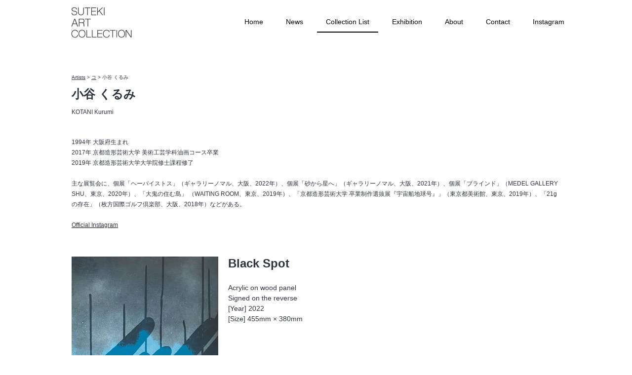

--- FILE ---
content_type: text/html; charset=UTF-8
request_url: https://www.suteki-art.com/artists/kotanikurumi/
body_size: 8850
content:
<!DOCTYPE html>
<html lang="ja-JP"><head>
    <meta charset="utf-8"/>
    <link rel="dns-prefetch preconnect" href="https://u.jimcdn.com/" crossorigin="anonymous"/>
<link rel="dns-prefetch preconnect" href="https://assets.jimstatic.com/" crossorigin="anonymous"/>
<link rel="dns-prefetch preconnect" href="https://image.jimcdn.com" crossorigin="anonymous"/>
<link rel="dns-prefetch preconnect" href="https://fonts.jimstatic.com" crossorigin="anonymous"/>
<meta name="viewport" content="width=device-width, initial-scale=1"/>
<meta http-equiv="X-UA-Compatible" content="IE=edge"/>
<meta name="description" content="SUTEKI ART COLLECTION - 小谷 くるみの作品ページです。KOTANI Kurumi's Artworks."/>
<meta name="robots" content="index, follow, archive"/>
<meta property="st:section" content="SUTEKI ART COLLECTION - 小谷 くるみの作品ページです。KOTANI Kurumi's Artworks."/>
<meta name="generator" content="Jimdo Creator"/>
<meta name="twitter:title" content="小谷 くるみ KOTANI Kurumi"/>
<meta name="twitter:description" content="SUTEKI ART COLLECTION - 小谷 くるみの作品ページです。KOTANI Kurumi's Artworks."/>
<meta name="twitter:card" content="summary_large_image"/>
<meta property="og:url" content="https://www.suteki-art.com/artists/kotanikurumi/"/>
<meta property="og:title" content="小谷 くるみ KOTANI Kurumi"/>
<meta property="og:description" content="SUTEKI ART COLLECTION - 小谷 くるみの作品ページです。KOTANI Kurumi's Artworks."/>
<meta property="og:type" content="website"/>
<meta property="og:locale" content="ja_JP"/>
<meta property="og:site_name" content="SUTEKI ART COLLECTION - Discover Japanese painters, sculptors!! | suteki-art.com"/>
<meta name="twitter:image" content="https://image.jimcdn.com/cdn-cgi/image//app/cms/storage/image/path/sa529ccdc3fa01bd4/backgroundarea/ic7b6932b11a9282b/version/1613998042/image.jpg"/>
<meta property="og:image" content="https://image.jimcdn.com/cdn-cgi/image//app/cms/storage/image/path/sa529ccdc3fa01bd4/backgroundarea/ic7b6932b11a9282b/version/1613998042/image.jpg"/>
<meta property="og:image:width" content="2000"/>
<meta property="og:image:height" content="1500"/>
<meta property="og:image:secure_url" content="https://image.jimcdn.com/cdn-cgi/image//app/cms/storage/image/path/sa529ccdc3fa01bd4/backgroundarea/ic7b6932b11a9282b/version/1613998042/image.jpg"/><title>小谷 くるみ KOTANI Kurumi - SUTEKI ART COLLECTION - Discover Japanese painters, sculptors!! | suteki-art.com</title>
<link rel="shortcut icon" href="https://u.jimcdn.com/cms/o/sa529ccdc3fa01bd4/img/favicon.png?t=1632631959"/>
    
<link rel="canonical" href="https://www.suteki-art.com/artists/kotanikurumi/"/>

        <script src="https://assets.jimstatic.com/ckies.js.7c38a5f4f8d944ade39b.js"></script>

        <script src="https://assets.jimstatic.com/cookieControl.js.b05bf5f4339fa83b8e79.js"></script>
    <script>window.CookieControlSet.setToOff();</script>

    <style>html,body{margin:0}.hidden{display:none}.n{padding:5px}#cc-website-title a {text-decoration: none}.cc-m-image-align-1{text-align:left}.cc-m-image-align-2{text-align:right}.cc-m-image-align-3{text-align:center}</style>

        <link href="https://u.jimcdn.com/cms/o/sa529ccdc3fa01bd4/layout/dm_cab41983bfe4b2ac9f3b6732d67dfdba/css/layout.css?t=1660117799" rel="stylesheet" type="text/css" id="jimdo_layout_css"/>
<script>     /* <![CDATA[ */     /*!  loadCss [c]2014 @scottjehl, Filament Group, Inc.  Licensed MIT */     window.loadCSS = window.loadCss = function(e,n,t){var r,l=window.document,a=l.createElement("link");if(n)r=n;else{var i=(l.body||l.getElementsByTagName("head")[0]).childNodes;r=i[i.length-1]}var o=l.styleSheets;a.rel="stylesheet",a.href=e,a.media="only x",r.parentNode.insertBefore(a,n?r:r.nextSibling);var d=function(e){for(var n=a.href,t=o.length;t--;)if(o[t].href===n)return e.call(a);setTimeout(function(){d(e)})};return a.onloadcssdefined=d,d(function(){a.media=t||"all"}),a};     window.onloadCSS = function(n,o){n.onload=function(){n.onload=null,o&&o.call(n)},"isApplicationInstalled"in navigator&&"onloadcssdefined"in n&&n.onloadcssdefined(o)}     /* ]]> */ </script>     <script>
// <![CDATA[
onloadCSS(loadCss('https://assets.jimstatic.com/web.css.eb85cb55dd9a47226f063339265ecc4f.css') , function() {
    this.id = 'jimdo_web_css';
});
// ]]>
</script>
<link href="https://assets.jimstatic.com/web.css.eb85cb55dd9a47226f063339265ecc4f.css" rel="preload" as="style"/>
<noscript>
<link href="https://assets.jimstatic.com/web.css.eb85cb55dd9a47226f063339265ecc4f.css" rel="stylesheet"/>
</noscript>
    <script>
    //<![CDATA[
        var jimdoData = {"isTestserver":false,"isLcJimdoCom":false,"isJimdoHelpCenter":false,"isProtectedPage":false,"cstok":"","cacheJsKey":"08a1368a9a48396b2144d05c52eebed02d08cd29","cacheCssKey":"08a1368a9a48396b2144d05c52eebed02d08cd29","cdnUrl":"https:\/\/assets.jimstatic.com\/","minUrl":"https:\/\/assets.jimstatic.com\/app\/cdn\/min\/file\/","authUrl":"https:\/\/a.jimdo.com\/","webPath":"https:\/\/www.suteki-art.com\/","appUrl":"https:\/\/a.jimdo.com\/","cmsLanguage":"ja_JP","isFreePackage":false,"mobile":false,"isDevkitTemplateUsed":true,"isTemplateResponsive":true,"websiteId":"sa529ccdc3fa01bd4","pageId":2313113628,"packageId":2,"shop":{"deliveryTimeTexts":{"1":"\u304a\u5c4a\u3051\u65e5\u6570\uff1a1~3\u65e5","2":"\u304a\u5c4a\u3051\u65e5\u6570\uff1a3~5\u65e5","3":"\u304a\u5c4a\u3051\u65e5\u6570\uff1a5~8\u65e5"},"checkoutButtonText":"\u8cfc\u5165","isReady":false,"currencyFormat":{"pattern":"\u00a4#,##0","convertedPattern":"$#,##0","symbols":{"GROUPING_SEPARATOR":",","DECIMAL_SEPARATOR":".","CURRENCY_SYMBOL":"\uffe5"}},"currencyLocale":"ja_JP"},"tr":{"gmap":{"searchNotFound":"\u5165\u529b\u3055\u308c\u305f\u4f4f\u6240\u306f\u5b58\u5728\u3057\u306a\u3044\u304b\u3001\u898b\u3064\u3051\u308b\u3053\u3068\u304c\u3067\u304d\u307e\u305b\u3093\u3067\u3057\u305f\u3002","routeNotFound":"\u30eb\u30fc\u30c8\u304c\u8a08\u7b97\u3067\u304d\u307e\u305b\u3093\u3067\u3057\u305f\u3002\u76ee\u7684\u5730\u304c\u9060\u3059\u304e\u308b\u304b\u660e\u78ba\u3067\u306f\u306a\u3044\u53ef\u80fd\u6027\u304c\u3042\u308a\u307e\u3059\u3002"},"shop":{"checkoutSubmit":{"next":"\u6b21\u3078","wait":"\u304a\u5f85\u3061\u304f\u3060\u3055\u3044"},"paypalError":"\u30a8\u30e9\u30fc\u304c\u767a\u751f\u3057\u307e\u3057\u305f\u3002\u518d\u5ea6\u304a\u8a66\u3057\u304f\u3060\u3055\u3044\u3002","cartBar":"\u30b7\u30e7\u30c3\u30d4\u30f3\u30b0\u30ab\u30fc\u30c8\u3092\u78ba\u8a8d","maintenance":"\u7533\u3057\u8a33\u3054\u3056\u3044\u307e\u305b\u3093\u3001\u30e1\u30f3\u30c6\u30ca\u30f3\u30b9\u4e2d\u306e\u305f\u3081\u4e00\u6642\u7684\u306b\u30b7\u30e7\u30c3\u30d7\u304c\u5229\u7528\u3067\u304d\u307e\u305b\u3093\u3002\u3054\u8ff7\u60d1\u3092\u304a\u304b\u3051\u3057\u7533\u3057\u8a33\u3054\u3056\u3044\u307e\u305b\u3093\u304c\u3001\u304a\u6642\u9593\u3092\u3042\u3051\u3066\u518d\u5ea6\u304a\u8a66\u3057\u304f\u3060\u3055\u3044\u3002","addToCartOverlay":{"productInsertedText":"\u30ab\u30fc\u30c8\u306b\u5546\u54c1\u304c\u8ffd\u52a0\u3055\u308c\u307e\u3057\u305f","continueShoppingText":"\u8cb7\u3044\u7269\u3092\u7d9a\u3051\u308b","reloadPageText":"\u66f4\u65b0"},"notReadyText":"\u3053\u3061\u3089\u306e\u30b7\u30e7\u30c3\u30d7\u306f\u73fe\u5728\u6e96\u5099\u4e2d\u306e\u305f\u3081\u3054\u5229\u7528\u3044\u305f\u3060\u3051\u307e\u305b\u3093\u3002\u30b7\u30e7\u30c3\u30d7\u30aa\u30fc\u30ca\u30fc\u306f\u4ee5\u4e0b\u3092\u3054\u78ba\u8a8d\u304f\u3060\u3055\u3044\u3002https:\/\/help.jimdo.com\/hc\/ja\/articles\/115005521583","numLeftText":"\u73fe\u5728\u3053\u306e\u5546\u54c1\u306f {:num} \u307e\u3067\u8cfc\u5165\u3067\u304d\u307e\u3059\u3002","oneLeftText":"\u3053\u306e\u5546\u54c1\u306e\u5728\u5eab\u306f\u6b8b\u308a1\u70b9\u3067\u3059"},"common":{"timeout":"\u30a8\u30e9\u30fc\u304c\u767a\u751f\u3044\u305f\u3057\u307e\u3057\u305f\u3002\u5f8c\u307b\u3069\u518d\u5b9f\u884c\u3057\u3066\u304f\u3060\u3055\u3044\u3002"},"form":{"badRequest":"\u30a8\u30e9\u30fc\u304c\u767a\u751f\u3057\u307e\u3057\u305f\u3002\u5f8c\u307b\u3069\u6539\u3081\u3066\u304a\u8a66\u3057\u304f\u3060\u3055\u3044\u3002"}},"jQuery":"jimdoGen002","isJimdoMobileApp":false,"bgConfig":{"id":111690928,"type":"picture","options":{"fixed":true},"images":[{"id":7694525528,"url":"https:\/\/image.jimcdn.com\/cdn-cgi\/image\/\/app\/cms\/storage\/image\/path\/sa529ccdc3fa01bd4\/backgroundarea\/ic7b6932b11a9282b\/version\/1613998042\/image.jpg","altText":""}]},"bgFullscreen":false,"responsiveBreakpointLandscape":767,"responsiveBreakpointPortrait":480,"copyableHeadlineLinks":false,"tocGeneration":false,"googlemapsConsoleKey":false,"loggingForAnalytics":false,"loggingForPredefinedPages":false,"isFacebookPixelIdEnabled":false,"userAccountId":"bb1b6a8e-9f8f-43ce-9a78-abef932b2b23"};
    // ]]>
</script>

     <script> (function(window) { 'use strict'; var regBuff = window.__regModuleBuffer = []; var regModuleBuffer = function() { var args = [].slice.call(arguments); regBuff.push(args); }; if (!window.regModule) { window.regModule = regModuleBuffer; } })(window); </script>
    <script src="https://assets.jimstatic.com/web.js.24f3cfbc36a645673411.js" async="true"></script>
    <script src="https://assets.jimstatic.com/at.js.62588d64be2115a866ce.js"></script>

<style>
/* <![CDATA[ */
.j-text a:link{
text-decoration:underline;
}
/*]]>*/
</style>


<style>
/* <![CDATA[ */
#content_area a img:hover{ 
        opacity:0.6;
}
/*]]>*/
</style>

<link rel="apple-touch-icon" href="https://image.jimcdn.com/app/cms/image/transf/none/path/sa529ccdc3fa01bd4/image/ic530ed03d65ecd01/version/1632633249/image.jpg"/>

<script async="async" src="https://www.googletagmanager.com/gtag/js?id=G-Z8S7551WG8"></script>

<script type="text/javascript">
//<![CDATA[
  window.dataLayer = window.dataLayer || [];
  function gtag(){dataLayer.push(arguments);}
  gtag('js', new Date());

  gtag('config', 'G-Z8S7551WG8');
//]]>
</script>
    
</head>

<body class="body cc-page j-m-gallery-styles j-m-video-styles j-m-hr-styles j-m-header-styles j-m-text-styles j-m-emotionheader-styles j-m-htmlCode-styles j-m-rss-styles j-m-form-styles-disabled j-m-table-styles j-m-textWithImage-styles j-m-downloadDocument-styles j-m-imageSubtitle-styles j-m-flickr-styles j-m-googlemaps-styles j-m-blogSelection-styles-disabled j-m-comment-styles-disabled j-m-jimdo-styles j-m-profile-styles j-m-guestbook-styles j-m-promotion-styles j-m-twitter-styles j-m-hgrid-styles j-m-shoppingcart-styles j-m-catalog-styles j-m-product-styles-disabled j-m-facebook-styles j-m-sharebuttons-styles j-m-formnew-styles-disabled j-m-callToAction-styles j-m-turbo-styles j-m-spacing-styles j-m-googleplus-styles j-m-dummy-styles j-m-search-styles j-m-booking-styles j-m-socialprofiles-styles j-footer-styles cc-pagemode-default cc-content-parent" id="page-2313113628">

<div id="cc-inner" class="cc-content-parent">
  <input type="checkbox" id="jtpl-navigation__checkbox" class="jtpl-navigation__checkbox"/><!-- _main.sass --><div class="jtpl-main cc-content-parent">

    <!-- _background-area.sass -->
    <div class="jtpl-background-area" background-area="fullscreen"></div>
    <!-- END _background-area.sass -->

    <!-- _cart.sass -->
    <div class="jtpl-cart">
      
    </div>
    <!-- END _cart.sass -->

    <!-- _header.sass -->
    <header class="jtpl-header navigation-colors"><div class="jtpl-topbar-section navigation-vertical-alignment">
        <div class="jtpl-logo">
          <div id="cc-website-logo" class="cc-single-module-element"><div id="cc-m-11941526928" class="j-module n j-imageSubtitle"><div class="cc-m-image-container"><figure class="cc-imagewrapper cc-m-image-align-1">
<a href="https://www.suteki-art.com/" target="_self"><img srcset="https://image.jimcdn.com/cdn-cgi/image/width=124%2Cheight=10000%2Cfit=contain%2Cformat=jpg%2C/app/cms/storage/image/path/sa529ccdc3fa01bd4/image/i15391c80923ef7e1/version/1614062371/image.jpg 124w, https://image.jimcdn.com/cdn-cgi/image/width=248%2Cheight=10000%2Cfit=contain%2Cformat=jpg%2C/app/cms/storage/image/path/sa529ccdc3fa01bd4/image/i15391c80923ef7e1/version/1614062371/image.jpg 248w" sizes="(min-width: 124px) 124px, 100vw" id="cc-m-imagesubtitle-image-11941526928" src="https://image.jimcdn.com/cdn-cgi/image/width=124%2Cheight=10000%2Cfit=contain%2Cformat=jpg%2C/app/cms/storage/image/path/sa529ccdc3fa01bd4/image/i15391c80923ef7e1/version/1614062371/image.jpg" alt="SUTEKI ART COLLECTION - Discover Japanese painters, sculptors!! | suteki-art.com" class="" data-src-width="1716" data-src-height="938" data-src="https://image.jimcdn.com/cdn-cgi/image/width=124%2Cheight=10000%2Cfit=contain%2Cformat=jpg%2C/app/cms/storage/image/path/sa529ccdc3fa01bd4/image/i15391c80923ef7e1/version/1614062371/image.jpg" data-image-id="7694388128"/></a>    

</figure>
</div>
<div class="cc-clear"></div>
<script id="cc-m-reg-11941526928">// <![CDATA[

    window.regModule("module_imageSubtitle", {"data":{"imageExists":true,"hyperlink":"","hyperlink_target":"_blank","hyperlinkAsString":"","pinterest":"0","id":11941526928,"widthEqualsContent":"1","resizeWidth":"124","resizeHeight":68},"id":11941526928});
// ]]>
</script></div></div>
        </div>

        <!-- _navigation.sass -->
        <div class="jtpl-navigation">
          <nav><div data-container="navigation"><div class="j-nav-variant-nested"><ul class="cc-nav-level-0 j-nav-level-0"><li id="cc-nav-view-2308264328" class="jmd-nav__list-item-0"><a href="/" data-link-title="Home">Home</a></li><li id="cc-nav-view-2322251528" class="jmd-nav__list-item-0"><a href="/news/" data-link-title="News">News</a></li><li id="cc-nav-view-2308365528" class="jmd-nav__list-item-0 cc-nav-parent j-nav-parent jmd-nav__item--parent"><a href="/artists/" data-link-title="Collection List">Collection List</a></li><li id="cc-nav-view-2312666928" class="jmd-nav__list-item-0"><a href="/exhibition/" data-link-title="Exhibition">Exhibition</a></li><li id="cc-nav-view-2308264428" class="jmd-nav__list-item-0"><a href="/prof/" data-link-title="About">About</a></li><li id="cc-nav-view-2308264528" class="jmd-nav__list-item-0"><a href="/contact/" data-link-title="Contact">Contact</a></li><li id="cc-nav-view-2310487328" class="jmd-nav__list-item-0"><a href="https://www.instagram.com/suteki_artcollection/" data-link-title="Instagram" target="_blank" rel="nofollow">Instagram</a></li></ul></div></div>
          </nav>
</div>
        <!-- END _navigation.sass -->

        <!-- _mobile-navigation.sass -->
        <label for="jtpl-navigation__checkbox" class="jtpl-navigation__label navigation-colors__menu-icon">
          <span class="jtpl-navigation__borders navigation-colors__menu-icon"></span>
        </label>
        <div class="jtpl-mobile-navigation navigation-colors">
          <div data-container="navigation"><div class="j-nav-variant-nested"><ul class="cc-nav-level-0 j-nav-level-0"><li id="cc-nav-view-2308264328" class="jmd-nav__list-item-0"><a href="/" data-link-title="Home">Home</a></li><li id="cc-nav-view-2322251528" class="jmd-nav__list-item-0"><a href="/news/" data-link-title="News">News</a></li><li id="cc-nav-view-2308365528" class="jmd-nav__list-item-0 cc-nav-parent j-nav-parent jmd-nav__item--parent"><a href="/artists/" data-link-title="Collection List">Collection List</a></li><li id="cc-nav-view-2312666928" class="jmd-nav__list-item-0"><a href="/exhibition/" data-link-title="Exhibition">Exhibition</a></li><li id="cc-nav-view-2308264428" class="jmd-nav__list-item-0"><a href="/prof/" data-link-title="About">About</a></li><li id="cc-nav-view-2308264528" class="jmd-nav__list-item-0"><a href="/contact/" data-link-title="Contact">Contact</a></li><li id="cc-nav-view-2310487328" class="jmd-nav__list-item-0"><a href="https://www.instagram.com/suteki_artcollection/" data-link-title="Instagram" target="_blank" rel="nofollow">Instagram</a></li></ul></div></div>
        </div>
        <!-- END _mobile-navigation.sass -->

      </div>

    </header><!-- END _header.sass --><!-- _subnavigation.sass --><nav class="jtpl-subnavigation subnavigation-colors"><div class="jtpl-subnavigation__inner-nav2 navigation-alignment">
        <div data-container="navigation"><div class="j-nav-variant-nested"></div></div>
      </div>
      <div class="jtpl-subnavigation__inner-nav3 navigation-alignment">
        <div data-container="navigation"><div class="j-nav-variant-nested"></div></div>
      </div>
    </nav><!-- END _subnavigation.sass --><!-- _title.sass --><div class="jtpl-title" data-features="boxed" background-area="stripe" background-area-default="">
      
    </div>
    <!-- END _title.sass -->

    <!-- _section.sass -->
    <div class="jtpl-section cc-content-parent">

      <div class="jtpl-content content-options cc-content-parent">
        <div class="jtpl-content__inner content-padding cc-content-parent">
          <div class="jtpl-breadcrumb breadcrumb-options">
            <div data-container="navigation"><div class="j-nav-variant-breadcrumb"><ol itemscope="true" itemtype="http://schema.org/BreadcrumbList"><li itemscope="true" itemprop="itemListElement" itemtype="http://schema.org/ListItem"><a href="/artists/" data-link-title="Collection List" itemprop="item"><span itemprop="name">Collection List</span></a><meta itemprop="position" content="1"/></li></ol></div></div>
          </div>
          <div id="content_area" data-container="content"><div id="content_start"></div>
        
        <div id="cc-matrix-3430764028"><div id="cc-m-12011074928" class="j-module n j-text "><p>
    <span style="color: #2e333e;"><a href="/artists/" title="Artists" style="font-size: 10px; color: #2e333e;">Artists</a><span style="font-size: 10px;"> &gt; <a href="/artists-コ/" title="Artists（コ）" style="color: #2e333e;">コ</a> &gt; 小谷 くるみ</span></span>
</p></div><div id="cc-m-12011075028" class="j-module n j-header "><h2 class="" id="cc-m-header-12011075028">小谷 くるみ</h2></div><div id="cc-m-12011075128" class="j-module n j-text "><p>
    <span style="font-size: 12px; color: #2e333e;">KOTANI Kurumi</span>
</p></div><div id="cc-m-12011075228" class="j-module n j-spacing ">
    <div class="cc-m-spacer" style="height: 20px;">
    
</div>

</div><div id="cc-m-12011075328" class="j-module n j-text "><p>
    <span style="font-size: 12px; color: #2e333e;">1994年 大阪府生まれ</span>
</p>

<p>
    <span style="font-size: 12px; color: #2e333e;">2017年 京都造形芸術大学 美術工芸学科油画コース卒業</span>
</p>

<p>
    <span style="font-size: 12px; color: #2e333e;">2019年 京都造形芸術大学大学院修士課程修了</span>
</p>

<p>
     
</p>

<p>
    <span style="font-size: 12px; color: #2e333e;">主な展覧会に、個展「ヘーパイストス」（ギャラリーノマル、大阪、2022年）、個展「砂から星へ」（ギャラリーノマル、大阪、2021年）、個展「ブラインド」（MEDEL GALLERY SHU、東京、2020年）、「大鬼の住む島」 （WAITING ROOM、東京、2019年）、「京都造形芸術大学
    卒業制作選抜展『宇宙船地球号』」（東京都美術館、東京、2019年）、「21gの存在」（枚方国際ゴルフ倶楽部、大阪、2018年）などがある。</span>
</p>

<p>
     
</p>

<p>
    <a href="https://www.instagram.com/kurumi_kotani/" target="_blank" title="https://www.instagram.com/kurumi_kotani/"><span style="font-size: 12px; color: #2e333e;">Official Instagram</span></a>
</p></div><div id="cc-m-12011075428" class="j-module n j-spacing ">
    <div class="cc-m-spacer" style="height: 30px;">
    
</div>

</div><div id="cc-m-12108650028" class="j-module n j-textWithImage "><figure class="cc-imagewrapper cc-m-image-align-1">
<a href="javascript:;" rel="lightbox" data-href="https://image.jimcdn.com/cdn-cgi/image/fit=contain%2Cformat=jpg%2C/app/cms/storage/image/path/sa529ccdc3fa01bd4/image/ibb88aa1ab269000d/version/1693930104/%E5%B0%8F%E8%B0%B7%E3%81%8F%E3%82%8B%E3%81%BF-black-spot.jpg"><img srcset="https://image.jimcdn.com/cdn-cgi/image/width=297%2Cheight=1024%2Cfit=contain%2Cformat=jpg%2C/app/cms/storage/image/path/sa529ccdc3fa01bd4/image/ibb88aa1ab269000d/version/1693930104/%E5%B0%8F%E8%B0%B7%E3%81%8F%E3%82%8B%E3%81%BF-black-spot.jpg 297w, https://image.jimcdn.com/cdn-cgi/image/width=320%2Cheight=1024%2Cfit=contain%2Cformat=jpg%2C/app/cms/storage/image/path/sa529ccdc3fa01bd4/image/ibb88aa1ab269000d/version/1693930104/%E5%B0%8F%E8%B0%B7%E3%81%8F%E3%82%8B%E3%81%BF-black-spot.jpg 320w, https://image.jimcdn.com/cdn-cgi/image/width=594%2Cheight=1024%2Cfit=contain%2Cformat=jpg%2C/app/cms/storage/image/path/sa529ccdc3fa01bd4/image/ibb88aa1ab269000d/version/1693930104/%E5%B0%8F%E8%B0%B7%E3%81%8F%E3%82%8B%E3%81%BF-black-spot.jpg 594w" sizes="(min-width: 297px) 297px, 100vw" id="cc-m-textwithimage-image-12108650028" src="https://image.jimcdn.com/cdn-cgi/image/width=297%2Cheight=1024%2Cfit=contain%2Cformat=jpg%2C/app/cms/storage/image/path/sa529ccdc3fa01bd4/image/ibb88aa1ab269000d/version/1693930104/%E5%B0%8F%E8%B0%B7%E3%81%8F%E3%82%8B%E3%81%BF-black-spot.jpg" alt="小谷くるみ「Black Spot」" class="" data-src-width="800" data-src-height="1008" data-src="https://image.jimcdn.com/cdn-cgi/image/width=297%2Cheight=1024%2Cfit=contain%2Cformat=jpg%2C/app/cms/storage/image/path/sa529ccdc3fa01bd4/image/ibb88aa1ab269000d/version/1693930104/%E5%B0%8F%E8%B0%B7%E3%81%8F%E3%82%8B%E3%81%BF-black-spot.jpg" data-image-id="7793260828"/></a>    

</figure>
<div>
    <div id="cc-m-textwithimage-12108650028" data-name="text" data-action="text" class="cc-m-textwithimage-inline-rte">
        <p>
    <span style="color: #2e333e;"><strong><span style="font-size: 24px;">Black Spot</span></strong></span>
</p>

<p>
    <span style="color: #2e333e;"> </span>
</p>

<p>
    <span style="color: #2e333e;">Acrylic on wood panel</span>
</p>

<p>
    <span style="color: #2e333e;">Signed on the reverse</span>
</p>

<p>
    <span style="color: #2e333e;">[Year] 2022</span>
</p>

<p>
    <span style="color: #2e333e;">[Size] 455mm × 380mm</span> 
</p>    </div>
</div>

<div class="cc-clear"></div>
<script id="cc-m-reg-12108650028">// <![CDATA[

    window.regModule("module_textWithImage", {"data":{"imageExists":true,"hyperlink":"","hyperlink_target":"","hyperlinkAsString":"","pinterest":"0","id":12108650028,"widthEqualsContent":"0","resizeWidth":"297","resizeHeight":375},"variant":"default","selector":"#cc-m-12108650028","id":12108650028});
// ]]>
</script></div><div id="cc-m-12108650128" class="j-module n j-spacing ">
    <div class="cc-m-spacer" style="height: 20px;">
    
</div>

</div><div id="cc-m-12011075528" class="j-module n j-textWithImage "><figure class="cc-imagewrapper cc-m-image-align-1">
<a href="javascript:;" rel="lightbox" data-href="https://image.jimcdn.com/cdn-cgi/image/fit=contain%2Cformat=jpg%2C/app/cms/storage/image/path/sa529ccdc3fa01bd4/image/i3688062a304a143b/version/1655778661/%E5%B0%8F%E8%B0%B7%E3%81%8F%E3%82%8B%E3%81%BF-forest.jpg"><img srcset="https://image.jimcdn.com/cdn-cgi/image/width=297%2Cheight=1024%2Cfit=contain%2Cformat=jpg%2C/app/cms/storage/image/path/sa529ccdc3fa01bd4/image/i3688062a304a143b/version/1655778661/%E5%B0%8F%E8%B0%B7%E3%81%8F%E3%82%8B%E3%81%BF-forest.jpg 297w, https://image.jimcdn.com/cdn-cgi/image/width=320%2Cheight=1024%2Cfit=contain%2Cformat=jpg%2C/app/cms/storage/image/path/sa529ccdc3fa01bd4/image/i3688062a304a143b/version/1655778661/%E5%B0%8F%E8%B0%B7%E3%81%8F%E3%82%8B%E3%81%BF-forest.jpg 320w, https://image.jimcdn.com/cdn-cgi/image/width=594%2Cheight=1024%2Cfit=contain%2Cformat=jpg%2C/app/cms/storage/image/path/sa529ccdc3fa01bd4/image/i3688062a304a143b/version/1655778661/%E5%B0%8F%E8%B0%B7%E3%81%8F%E3%82%8B%E3%81%BF-forest.jpg 594w" sizes="(min-width: 297px) 297px, 100vw" id="cc-m-textwithimage-image-12011075528" src="https://image.jimcdn.com/cdn-cgi/image/width=297%2Cheight=1024%2Cfit=contain%2Cformat=jpg%2C/app/cms/storage/image/path/sa529ccdc3fa01bd4/image/i3688062a304a143b/version/1655778661/%E5%B0%8F%E8%B0%B7%E3%81%8F%E3%82%8B%E3%81%BF-forest.jpg" alt="小谷くるみ「forest」" class="" data-src-width="800" data-src-height="1031" data-src="https://image.jimcdn.com/cdn-cgi/image/width=297%2Cheight=1024%2Cfit=contain%2Cformat=jpg%2C/app/cms/storage/image/path/sa529ccdc3fa01bd4/image/i3688062a304a143b/version/1655778661/%E5%B0%8F%E8%B0%B7%E3%81%8F%E3%82%8B%E3%81%BF-forest.jpg" data-image-id="7732870928"/></a>    

</figure>
<div>
    <div id="cc-m-textwithimage-12011075528" data-name="text" data-action="text" class="cc-m-textwithimage-inline-rte">
        <p>
    <span style="color: #2e333e;"><strong><span style="font-size: 24px;">forest </span></strong></span>
</p>

<p>
    <span style="color: #2e333e;"> </span>
</p>

<p>
    <span style="color: #2e333e;">Acrylic on wood panel</span>
</p>

<p>
    <span style="color: #2e333e;">Signed on the reverse</span>
</p>

<p>
    <span style="color: #2e333e;">[Year] 2021</span>
</p>

<p>
    <span style="color: #2e333e;">[Size] 410mm × 320mm</span> 
</p>    </div>
</div>

<div class="cc-clear"></div>
<script id="cc-m-reg-12011075528">// <![CDATA[

    window.regModule("module_textWithImage", {"data":{"imageExists":true,"hyperlink":"","hyperlink_target":"","hyperlinkAsString":"","pinterest":"0","id":12011075528,"widthEqualsContent":"0","resizeWidth":"297","resizeHeight":383},"variant":"default","selector":"#cc-m-12011075528","id":12011075528});
// ]]>
</script></div><div id="cc-m-12011075628" class="j-module n j-spacing ">
    <div class="cc-m-spacer" style="height: 20px;">
    
</div>

</div><div id="cc-m-12011075728" class="j-module n j-text "><p>
    <span style="font-size: 12px; color: #ff0000;">* 本サイトに掲載をしている作品の所有権はオーナーが保有をしており、本サイトで掲載をするために撮影・加工をし、作家さんの素晴らしい作品をより多くの方々に知っていただきたいという目的のみで非営利に公開をしております。作品の著作権は各作家様に帰属しております</span><span style="font-size: 12px; color: #ff0000;">ため、本サイトに掲載をしている作品画像を勝手に利用・転用したりされないようにお願いをいたします。何卒ご理解・ご了承いただきたく存じます。</span>
</p></div><div id="cc-m-12011075828" class="j-module n j-spacing ">
    <div class="cc-m-spacer" style="height: 50px;">
    
</div>

</div></div>
        
        </div>
        </div>
      </div>

      <div class="jtpl-sidebar sidebar-options">
        <div class="jtpl-sidebar__inner">
          <div data-container="sidebar"><div id="cc-matrix-3411651928"><div id="cc-m-11941526428" class="j-module n j-sharebuttons ">
<div class="cc-sharebuttons-element cc-sharebuttons-size-32 cc-sharebuttons-style-white cc-sharebuttons-design-square cc-sharebuttons-align-center">


    <a class="cc-sharebuttons-facebook" href="http://www.facebook.com/sharer.php?u=https://www.suteki-art.com/&amp;t=SUTEKI%20ART%20COLLECTION" title="Facebook" target="_blank"></a><a class="cc-sharebuttons-x" href="https://x.com/share?text=SUTEKI%20ART%20COLLECTION&amp;url=https%3A%2F%2Fwww.suteki-art.com%2F" title="X" target="_blank"></a><a class="cc-sharebuttons-mail" href="mailto:?subject=SUTEKI%20ART%20COLLECTION&amp;body=https://www.suteki-art.com/" title="メールアドレス" target=""></a><a class="cc-sharebuttons-tumblr" href="http://www.tumblr.com/share?v=3&amp;u=https://www.suteki-art.com/&amp;t=SUTEKI%20ART%20COLLECTION" title="Tumblr" target="_blank"></a><a class="cc-sharebuttons-reddit" href="http://reddit.com/submit?url=https://www.suteki-art.com/&amp;title=SUTEKI%20ART%20COLLECTION" title="Reddit" target="_blank"></a><a class="cc-sharebuttons-line" href="http://line.me/R/msg/text/?SUTEKI%20ART%20COLLECTION%0Ahttps://www.suteki-art.com/" title="Line" target="_blank"></a>

</div>
</div></div></div>
        </div>
      </div>

      <div class="jtpl-footer footer-options">
        <div class="jtpl-footer__inner">
          <div id="contentfooter" data-container="footer">

    
    <div class="j-meta-links">
        Copyright©︎SUTEKI ART COLLECTION All rights reserved.    </div>

    <div class="j-admin-links">
            

<span class="loggedin">
    <a rel="nofollow" id="logout" target="_top" href="https://cms.e.jimdo.com/app/cms/logout.php">
        ログアウト    </a>
    |
    <a rel="nofollow" id="edit" target="_top" href="https://a.jimdo.com/app/auth/signin/jumpcms/?page=2313113628">編集</a>
</span>
        </div>

    
</div>

        </div>
      </div>
    </div>
    <!-- ENDE_section.sass -->

  </div>
  <!-- END _main.sass -->
</div>
    <ul class="cc-FloatingButtonBarContainer cc-FloatingButtonBarContainer-right hidden">

                    <!-- scroll to top button -->
            <li class="cc-FloatingButtonBarContainer-button-scroll">
                <a href="javascript:void(0);" title="トップへ戻る">
                    <span>トップへ戻る</span>
                </a>
            </li>
            <script>// <![CDATA[

    window.regModule("common_scrolltotop", []);
// ]]>
</script>    </ul>
    <script type="text/javascript">
//<![CDATA[
addAutomatedTracking('creator.website', track_anon);
//]]>
</script>
    





</body>
</html>
